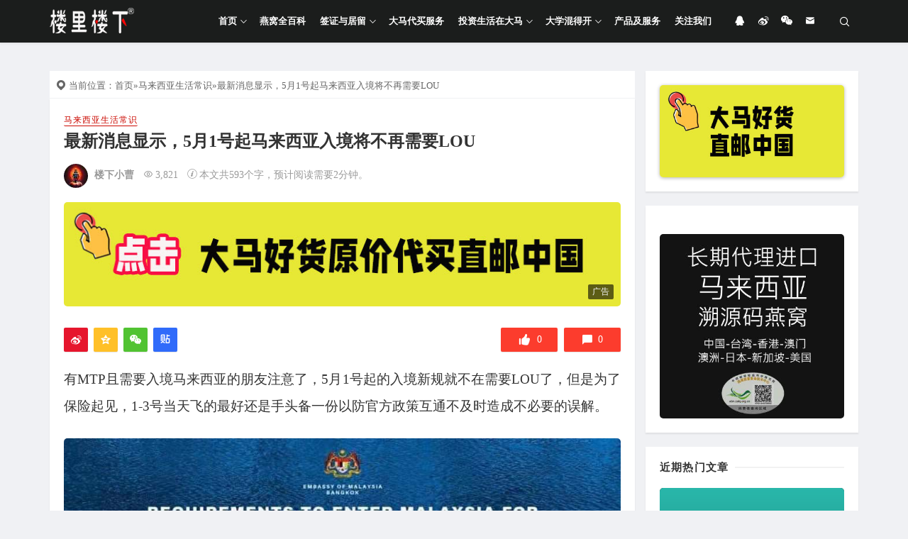

--- FILE ---
content_type: text/html; charset=UTF-8
request_url: https://www.yanwo668.com/yanwo-changshi/9180.html
body_size: 19903
content:

<!DOCTYPE html>
<html lang="zh-Hans">
<head>
<meta http-equiv="content-type" content="text/html; charset=UTF-8">
<meta name="viewport" content="width=device-width, minimum-scale=1.0, maximum-scale=1.0, initial-scale=1.0">
<link rel="shortcut icon" href="https://www-yanwo668-com.oss-cn-beijing.aliyuncs.com/wp-content/uploads/2018/11/2018112322344421.png"/>
<title>最新消息显示，5月1号起马来西亚入境将不再需要LOU  &#8211;  燕窝研究所</title>
<script type="application/javascript">var ajaxurl = "https://www.yanwo668.com/wp-admin/admin-ajax.php"</script>	<script type="text/javascript">
		var xintheme = {"ajax_url":"https:\/\/www.yanwo668.com\/wp-admin\/admin-ajax.php","admin_url":"https:\/\/www.yanwo668.com\/wp-admin\/","wp_url":"https:\/\/www.yanwo668.com","uid":0,"is_admin":0,"loadingmessage":"\u6b63\u5728\u8bf7\u6c42\u4e2d\uff0c\u8bf7\u7a0d\u7b49...","paged":1,"cpage":1,"pid":9180,"timthumb":"https:\/\/www.yanwo668.com\/wp-content\/themes\/Relive\/timthumb.php?src="};
	</script>
	<meta name='robots' content='max-image-preview:large' />
<script src="https://www.yanwo668.com/wp-content/themes/Relive/static/js/lazysizes.min.js" async=""></script><link rel='stylesheet' id='imwptip-css' href='https://www.yanwo668.com/wp-content/plugins/imwptip//assets/imwptip.min.css' type='text/css' media='all' />
<link rel='stylesheet' id='wp-block-library-css' href='https://www.yanwo668.com/wp-includes/css/dist/block-library/style.min.css' type='text/css' media='all' />
<style id='classic-theme-styles-inline-css' type='text/css'>
/*! This file is auto-generated */
.wp-block-button__link{color:#fff;background-color:#32373c;border-radius:9999px;box-shadow:none;text-decoration:none;padding:calc(.667em + 2px) calc(1.333em + 2px);font-size:1.125em}.wp-block-file__button{background:#32373c;color:#fff;text-decoration:none}
</style>
<style id='global-styles-inline-css' type='text/css'>
body{--wp--preset--color--black: #000000;--wp--preset--color--cyan-bluish-gray: #abb8c3;--wp--preset--color--white: #ffffff;--wp--preset--color--pale-pink: #f78da7;--wp--preset--color--vivid-red: #cf2e2e;--wp--preset--color--luminous-vivid-orange: #ff6900;--wp--preset--color--luminous-vivid-amber: #fcb900;--wp--preset--color--light-green-cyan: #7bdcb5;--wp--preset--color--vivid-green-cyan: #00d084;--wp--preset--color--pale-cyan-blue: #8ed1fc;--wp--preset--color--vivid-cyan-blue: #0693e3;--wp--preset--color--vivid-purple: #9b51e0;--wp--preset--gradient--vivid-cyan-blue-to-vivid-purple: linear-gradient(135deg,rgba(6,147,227,1) 0%,rgb(155,81,224) 100%);--wp--preset--gradient--light-green-cyan-to-vivid-green-cyan: linear-gradient(135deg,rgb(122,220,180) 0%,rgb(0,208,130) 100%);--wp--preset--gradient--luminous-vivid-amber-to-luminous-vivid-orange: linear-gradient(135deg,rgba(252,185,0,1) 0%,rgba(255,105,0,1) 100%);--wp--preset--gradient--luminous-vivid-orange-to-vivid-red: linear-gradient(135deg,rgba(255,105,0,1) 0%,rgb(207,46,46) 100%);--wp--preset--gradient--very-light-gray-to-cyan-bluish-gray: linear-gradient(135deg,rgb(238,238,238) 0%,rgb(169,184,195) 100%);--wp--preset--gradient--cool-to-warm-spectrum: linear-gradient(135deg,rgb(74,234,220) 0%,rgb(151,120,209) 20%,rgb(207,42,186) 40%,rgb(238,44,130) 60%,rgb(251,105,98) 80%,rgb(254,248,76) 100%);--wp--preset--gradient--blush-light-purple: linear-gradient(135deg,rgb(255,206,236) 0%,rgb(152,150,240) 100%);--wp--preset--gradient--blush-bordeaux: linear-gradient(135deg,rgb(254,205,165) 0%,rgb(254,45,45) 50%,rgb(107,0,62) 100%);--wp--preset--gradient--luminous-dusk: linear-gradient(135deg,rgb(255,203,112) 0%,rgb(199,81,192) 50%,rgb(65,88,208) 100%);--wp--preset--gradient--pale-ocean: linear-gradient(135deg,rgb(255,245,203) 0%,rgb(182,227,212) 50%,rgb(51,167,181) 100%);--wp--preset--gradient--electric-grass: linear-gradient(135deg,rgb(202,248,128) 0%,rgb(113,206,126) 100%);--wp--preset--gradient--midnight: linear-gradient(135deg,rgb(2,3,129) 0%,rgb(40,116,252) 100%);--wp--preset--font-size--small: 13px;--wp--preset--font-size--medium: 20px;--wp--preset--font-size--large: 36px;--wp--preset--font-size--x-large: 42px;--wp--preset--spacing--20: 0.44rem;--wp--preset--spacing--30: 0.67rem;--wp--preset--spacing--40: 1rem;--wp--preset--spacing--50: 1.5rem;--wp--preset--spacing--60: 2.25rem;--wp--preset--spacing--70: 3.38rem;--wp--preset--spacing--80: 5.06rem;--wp--preset--shadow--natural: 6px 6px 9px rgba(0, 0, 0, 0.2);--wp--preset--shadow--deep: 12px 12px 50px rgba(0, 0, 0, 0.4);--wp--preset--shadow--sharp: 6px 6px 0px rgba(0, 0, 0, 0.2);--wp--preset--shadow--outlined: 6px 6px 0px -3px rgba(255, 255, 255, 1), 6px 6px rgba(0, 0, 0, 1);--wp--preset--shadow--crisp: 6px 6px 0px rgba(0, 0, 0, 1);}:where(.is-layout-flex){gap: 0.5em;}:where(.is-layout-grid){gap: 0.5em;}body .is-layout-flow > .alignleft{float: left;margin-inline-start: 0;margin-inline-end: 2em;}body .is-layout-flow > .alignright{float: right;margin-inline-start: 2em;margin-inline-end: 0;}body .is-layout-flow > .aligncenter{margin-left: auto !important;margin-right: auto !important;}body .is-layout-constrained > .alignleft{float: left;margin-inline-start: 0;margin-inline-end: 2em;}body .is-layout-constrained > .alignright{float: right;margin-inline-start: 2em;margin-inline-end: 0;}body .is-layout-constrained > .aligncenter{margin-left: auto !important;margin-right: auto !important;}body .is-layout-constrained > :where(:not(.alignleft):not(.alignright):not(.alignfull)){max-width: var(--wp--style--global--content-size);margin-left: auto !important;margin-right: auto !important;}body .is-layout-constrained > .alignwide{max-width: var(--wp--style--global--wide-size);}body .is-layout-flex{display: flex;}body .is-layout-flex{flex-wrap: wrap;align-items: center;}body .is-layout-flex > *{margin: 0;}body .is-layout-grid{display: grid;}body .is-layout-grid > *{margin: 0;}:where(.wp-block-columns.is-layout-flex){gap: 2em;}:where(.wp-block-columns.is-layout-grid){gap: 2em;}:where(.wp-block-post-template.is-layout-flex){gap: 1.25em;}:where(.wp-block-post-template.is-layout-grid){gap: 1.25em;}.has-black-color{color: var(--wp--preset--color--black) !important;}.has-cyan-bluish-gray-color{color: var(--wp--preset--color--cyan-bluish-gray) !important;}.has-white-color{color: var(--wp--preset--color--white) !important;}.has-pale-pink-color{color: var(--wp--preset--color--pale-pink) !important;}.has-vivid-red-color{color: var(--wp--preset--color--vivid-red) !important;}.has-luminous-vivid-orange-color{color: var(--wp--preset--color--luminous-vivid-orange) !important;}.has-luminous-vivid-amber-color{color: var(--wp--preset--color--luminous-vivid-amber) !important;}.has-light-green-cyan-color{color: var(--wp--preset--color--light-green-cyan) !important;}.has-vivid-green-cyan-color{color: var(--wp--preset--color--vivid-green-cyan) !important;}.has-pale-cyan-blue-color{color: var(--wp--preset--color--pale-cyan-blue) !important;}.has-vivid-cyan-blue-color{color: var(--wp--preset--color--vivid-cyan-blue) !important;}.has-vivid-purple-color{color: var(--wp--preset--color--vivid-purple) !important;}.has-black-background-color{background-color: var(--wp--preset--color--black) !important;}.has-cyan-bluish-gray-background-color{background-color: var(--wp--preset--color--cyan-bluish-gray) !important;}.has-white-background-color{background-color: var(--wp--preset--color--white) !important;}.has-pale-pink-background-color{background-color: var(--wp--preset--color--pale-pink) !important;}.has-vivid-red-background-color{background-color: var(--wp--preset--color--vivid-red) !important;}.has-luminous-vivid-orange-background-color{background-color: var(--wp--preset--color--luminous-vivid-orange) !important;}.has-luminous-vivid-amber-background-color{background-color: var(--wp--preset--color--luminous-vivid-amber) !important;}.has-light-green-cyan-background-color{background-color: var(--wp--preset--color--light-green-cyan) !important;}.has-vivid-green-cyan-background-color{background-color: var(--wp--preset--color--vivid-green-cyan) !important;}.has-pale-cyan-blue-background-color{background-color: var(--wp--preset--color--pale-cyan-blue) !important;}.has-vivid-cyan-blue-background-color{background-color: var(--wp--preset--color--vivid-cyan-blue) !important;}.has-vivid-purple-background-color{background-color: var(--wp--preset--color--vivid-purple) !important;}.has-black-border-color{border-color: var(--wp--preset--color--black) !important;}.has-cyan-bluish-gray-border-color{border-color: var(--wp--preset--color--cyan-bluish-gray) !important;}.has-white-border-color{border-color: var(--wp--preset--color--white) !important;}.has-pale-pink-border-color{border-color: var(--wp--preset--color--pale-pink) !important;}.has-vivid-red-border-color{border-color: var(--wp--preset--color--vivid-red) !important;}.has-luminous-vivid-orange-border-color{border-color: var(--wp--preset--color--luminous-vivid-orange) !important;}.has-luminous-vivid-amber-border-color{border-color: var(--wp--preset--color--luminous-vivid-amber) !important;}.has-light-green-cyan-border-color{border-color: var(--wp--preset--color--light-green-cyan) !important;}.has-vivid-green-cyan-border-color{border-color: var(--wp--preset--color--vivid-green-cyan) !important;}.has-pale-cyan-blue-border-color{border-color: var(--wp--preset--color--pale-cyan-blue) !important;}.has-vivid-cyan-blue-border-color{border-color: var(--wp--preset--color--vivid-cyan-blue) !important;}.has-vivid-purple-border-color{border-color: var(--wp--preset--color--vivid-purple) !important;}.has-vivid-cyan-blue-to-vivid-purple-gradient-background{background: var(--wp--preset--gradient--vivid-cyan-blue-to-vivid-purple) !important;}.has-light-green-cyan-to-vivid-green-cyan-gradient-background{background: var(--wp--preset--gradient--light-green-cyan-to-vivid-green-cyan) !important;}.has-luminous-vivid-amber-to-luminous-vivid-orange-gradient-background{background: var(--wp--preset--gradient--luminous-vivid-amber-to-luminous-vivid-orange) !important;}.has-luminous-vivid-orange-to-vivid-red-gradient-background{background: var(--wp--preset--gradient--luminous-vivid-orange-to-vivid-red) !important;}.has-very-light-gray-to-cyan-bluish-gray-gradient-background{background: var(--wp--preset--gradient--very-light-gray-to-cyan-bluish-gray) !important;}.has-cool-to-warm-spectrum-gradient-background{background: var(--wp--preset--gradient--cool-to-warm-spectrum) !important;}.has-blush-light-purple-gradient-background{background: var(--wp--preset--gradient--blush-light-purple) !important;}.has-blush-bordeaux-gradient-background{background: var(--wp--preset--gradient--blush-bordeaux) !important;}.has-luminous-dusk-gradient-background{background: var(--wp--preset--gradient--luminous-dusk) !important;}.has-pale-ocean-gradient-background{background: var(--wp--preset--gradient--pale-ocean) !important;}.has-electric-grass-gradient-background{background: var(--wp--preset--gradient--electric-grass) !important;}.has-midnight-gradient-background{background: var(--wp--preset--gradient--midnight) !important;}.has-small-font-size{font-size: var(--wp--preset--font-size--small) !important;}.has-medium-font-size{font-size: var(--wp--preset--font-size--medium) !important;}.has-large-font-size{font-size: var(--wp--preset--font-size--large) !important;}.has-x-large-font-size{font-size: var(--wp--preset--font-size--x-large) !important;}
.wp-block-navigation a:where(:not(.wp-element-button)){color: inherit;}
:where(.wp-block-post-template.is-layout-flex){gap: 1.25em;}:where(.wp-block-post-template.is-layout-grid){gap: 1.25em;}
:where(.wp-block-columns.is-layout-flex){gap: 2em;}:where(.wp-block-columns.is-layout-grid){gap: 2em;}
.wp-block-pullquote{font-size: 1.5em;line-height: 1.6;}
</style>
<link rel='stylesheet' id='xintheme_vendors-css' href='https://www.yanwo668.com/wp-content/themes/Relive/static/css/vendors.css' type='text/css' media='all' />
<link rel='stylesheet' id='thenextmag-style-css' href='https://www.yanwo668.com/wp-content/themes/Relive/static/css/style.css' type='text/css' media='all' />
<link rel='stylesheet' id='iconfont-css' href='https://www.yanwo668.com/wp-content/themes/Relive/static/font/iconfont.css' type='text/css' media='all' />
<link rel='stylesheet' id='fancybox-css' href='https://www.yanwo668.com/wp-content/themes/Relive/static/fancybox/jquery.fancybox.min.css' type='text/css' media='all' />
<script type="text/javascript" src="https://www.yanwo668.com/wp-includes/js/jquery/jquery.min.js" id="jquery-core-js"></script>
<script type="text/javascript" src="https://www.yanwo668.com/wp-includes/js/jquery/jquery-migrate.min.js" id="jquery-migrate-js"></script>
<link rel="alternate" type="application/json+oembed" href="https://www.yanwo668.com/wp-json/oembed/1.0/embed?url=https%3A%2F%2Fwww.yanwo668.com%2Fyanwo-changshi%2F9180.html" />
<link rel="alternate" type="text/xml+oembed" href="https://www.yanwo668.com/wp-json/oembed/1.0/embed?url=https%3A%2F%2Fwww.yanwo668.com%2Fyanwo-changshi%2F9180.html&#038;format=xml" />
<style type='text/css'>.rp4wp-related-posts ul{width:100%;padding:0;margin:0;float:left;}
.rp4wp-related-posts ul>li{list-style:none;padding:0;margin:0;padding-bottom:20px;clear:both;}
.rp4wp-related-posts ul>li>p{margin:0;padding:0;}
.rp4wp-related-post-image{width:35%;padding-right:25px;-moz-box-sizing:border-box;-webkit-box-sizing:border-box;box-sizing:border-box;float:left;}</style>
<style>.mobile-header--inverse .mobile-header-btn,.mobile-header--inverse .mobile-header-btn:hover,.navigation-bar--inverse .navigation--main > li > a, .navigation-bar--inverse .navigation-bar-btn,.navigation-bar--inverse .navigation--main > li.current-menu-item > a, .navigation-bar--inverse .navigation--main > li:hover > a,.navigation-bar--inverse .navigation-bar-btn:hover,.social-list--inverse > li > a,.social-list--inverse > li > a:hover {color: #fff;}</style><style>.post__thumb a:first-child{-webkit-backface-visibility: hidden;-moz-backface-visibility: hidden;-webkit-transform: translate3d(0, 0, 0);-moz-transform: translate3d(0, 0, 0);}.post__thumb a,.post--overlay,.post__thumb img,.xintheme-ad img,.widget img,.entry-content img,.featured-with-overlap-posts .sub-posts article .post__thumb{border-radius: 5px}.post__thumb a + a{border-radius: 2px}.post__cat,.category-tile__name{border-radius: 2px}</style><style>.breadcrumb a:hover,.post .post__title a:hover {color:#9e461e}.navigation--main > li > a::before {background:#FC3C2D}.site-header--skin-4 .navigation--main > li > a::before {background: #FC3C2D !important;}</style><script language="Javascript">document.onselectstart = new Function("return false;");  document.oncontextmenu = new Function("return false;");document.onkeydown = document.onkeyup = document.onkeypress = function(event) { var e = event || window.event || arguments.callee.caller.arguments[0]; if (e && e.keyCode == 123) {  e.returnValue = false; return (false); } }</script><meta name="keywords" content="马来西亚最新入境政策" />
<meta name="description" content="有MTP且需要入境马来西亚的朋友注意了，5月1号起的入境新规就不在需要LOU了，但是为了保险起见，1-3号当天飞的最好还是手头备一" />
<meta name="google-site-verification" content="Z7nb7a0UbWt2XniNONmMY_gQaEEMS1w6xI8RQjOrVww" />
<meta name="msvalidate.01" content="3662E2E7BC216C11B8C24B692985333B" />
<meta name="yandex-verification" content="bf83bb7b9d7f0c02" />
<style>.entry-author img {width: 34px;height: 34px}</style>

<!-- Global site tag (gtag.js) - Google Analytics -->
<script async src="https://www.googletagmanager.com/gtag/js?id=G-ZMHWK3FD0T"></script>
<script>
  window.dataLayer = window.dataLayer || [];
  function gtag(){dataLayer.push(arguments);}
  gtag('js', new Date());

  gtag('config', 'G-ZMHWK3FD0T');
</script>
<script>
(function(){
var el = document.createElement("script");
el.src = "https://lf1-cdn-tos.bytegoofy.com/goofy/ttzz/push.js?af01e5fb40a594885f2fd8cb545e4e134246e5742e02c21b9234c516212ee905bc434964556b7d7129e9b750ed197d397efd7b0c6c715c1701396e1af40cec962b8d7c8c6655c9b00211740aa8a98e2e";
el.id = "ttzz";
var s = document.getElementsByTagName("script")[0];
s.parentNode.insertBefore(el, s);
})(window)
</script><link rel="canonical" href="https://www.yanwo668.com/yanwo-changshi/9180.html"/>  
</head>
<body class="post-template-default single single-post postid-9180 single-format-standard body_relive_v3">
<div class="site-wrapper">
	<style>.site-header .navigation-bar,.site-header .mobile-header,.site-header--skin-4, .site-header--skin-4 .mobile-header {background: #1B1D1C;background: -webkit-linear-gradient(-495deg, #1B1D1C 0, #1B1D1C 100%);background: linear-gradient(225deg, #1B1D1C 0, #1B1D1C 100%);}</style>
<header class="site-header site-header--skin-2">
<div id="mnmd-mobile-header" class="mobile-header visible-xs visible-sm mobile-header--inverse">
	<div class="mobile-header__inner mobile-header__inner--flex">
		<div class="header-branding header-branding--mobile mobile-header__section text-left">
			<div class="header-logo header-logo--mobile flexbox__item text-left">
				<a href="https://www.yanwo668.com">
					<img src="https://www-yanwo668-com.oss-cn-beijing.aliyuncs.com/wp-content/uploads/2019/03/2019030912142036.png" alt="燕窝研究所">
				</a>
			</div>
		</div>
		<div class="mobile-header__section text-right">
			<button type="submit" class="mobile-header-btn js-search-dropdown-toggle">
				<span class="hidden-xs">搜索</span>
				<i class="iconfont icon-sousuo mdicon--last hidden-xs"></i>
				<i class="iconfont icon-sousuo visible-xs-inline-block"></i>
			</button>
			<a href="#mnmd-offcanvas-mobile" class="offcanvas-menu-toggle mobile-header-btn js-mnmd-offcanvas-toggle">
				<span class="hidden-xs">菜单</span>
				<i class="iconfont icon-wangzhandaohang mdicon--last hidden-xs"></i>
				<i class="iconfont icon-wangzhandaohang visible-xs-inline-block"></i>
			</a>
		</div>
	</div>
</div><nav class="navigation-bar navigation-bar--fullwidth hidden-xs hidden-sm js-sticky-header-holder navigation-bar--inverse">
<div class="container container--wide"><div class="navigation-bar__inner">
	<div class="navigation-bar__section">
		<div class="site-logo header-logo">
			<a href="https://www.yanwo668.com">
				<img src="https://www-yanwo668-com.oss-cn-beijing.aliyuncs.com/wp-content/uploads/2019/03/2019030912142036.png" alt="燕窝研究所">
			</a>
		</div>
	</div>
	<div class="navigation-wrapper navigation-bar__section js-priority-nav">
		<div id="main-menu" class="menu-main-menu-container">
			<ul id="menu-main-menu" class="navigation navigation--main navigation--inline">
				<li class="menu-item menu-item-has-children"><a href="https://www.yanwo668.com/">首页</a>
<ul class="sub-menu">
	<li class="menu-item menu-item-has-children"><a href="https://www.yanwo668.com/guanyu-louxiayanwo">关于我们</a>
	<ul class="sub-menu">
		<li class="menu-item"><a href="https://www.yanwo668.com/guanyu-louxiayanwo">关于楼下燕窝</a></li>
		<li class="menu-item"><a href="http://louxiayanwo.com">楼下官网</a></li>
		<li class="menu-item"><a href="https://www.yanwo668.com/myviews">小曹世界观</a></li>
	</ul>
</li>
</ul>
</li>
<li class="menu-item"><a href="https://www.yanwo668.com/yanwo-knows">燕窝全百科</a></li>
<li class="menu-item menu-item-has-children"><a>签证与居留</a>
<ul class="sub-menu">
	<li class="menu-item"><a href="https://www.yanwo668.com/malaysia_immigrantion">移民局专才及外劳专栏</a></li>
	<li class="menu-item"><a href="https://www.yanwo668.com/yanwo-changshi">马来西亚生活</a></li>
	<li class="menu-item"><a href="https://www.yanwo668.com/search/%E7%AD%BE%E8%AF%81">马来西亚签证</a></li>
</ul>
</li>
<li class="menu-item"><a href="https://daimai.yanwo668.com/">大马代买服务</a></li>
<li class="menu-item menu-item-has-children"><a>投资生活在大马</a>
<ul class="sub-menu">
	<li class="menu-item"><a href="https://www.yanwo668.com/asia-visit">东南亚见闻</a></li>
	<li class="menu-item"><a href="https://www.yanwo668.com/malaysia-meishi">马来西亚美食</a></li>
	<li class="menu-item"><a href="https://www.yanwo668.com/yanwo-jingdian">马来西亚求佛&amp;景点</a></li>
	<li class="menu-item"><a href="https://www.yanwo668.com/malaysia-techan">马来西亚特产</a></li>
	<li class="menu-item"><a href="https://www.yanwo668.com/?s=%E6%8A%95%E8%B5%84">马来西亚投资</a></li>
</ul>
</li>
<li class="menu-item menu-item-has-children"><a>大学混得开</a>
<ul class="sub-menu">
	<li class="menu-item"><a href="https://www.yanwo668.com/tag/malaysia-college">马来西亚大学</a></li>
	<li class="menu-item"><a href="https://www.yanwo668.com/tag/student_visa">留学生大窍门</a></li>
</ul>
</li>
<li class="menu-item"><a href="https://www.yanwo668.com/guanyu-louxiayanwo/943.html">产品及服务</a></li>
<li class="menu-item"><a href="https://www.yanwo668.com/hurry-up">关注我们</a></li>
							</ul>
		</div>
	</div>
		<div class="navigation-bar__section">
		<ul class="social-list list-horizontal social-list--inverse">
			<li>
	<a href="http://wpa.qq.com/msgrd?v=3&uin=1460368500&site=qq&menu=yes" rel="nofollow" target="_blank"><i class="iconfont icon-QQ"></i></a>
</li>

<li>
	<a href="https://weibo.com/caodashuo" rel="nofollow" target="_blank"><i class="iconfont icon-weibo"></i></a>
</li>

<li>
	<a id="header_weixin" class="header_weixin" href="javascript:void(0);"><i class="iconfont icon-weixin"></i></a>
</li>

<li>
	<a href="http://mail.qq.com/cgi-bin/qm_share?t=qm_mailme&email=1460368500@qq.com" rel="nofollow" target="_blank"><i class="iconfont icon-youxiang"></i></a>
</li>
		</ul>
	</div>
		<div class="navigation-bar__section lwa lwa-template-modal">
				<button type="submit" class="navigation-bar-btn js-search-dropdown-toggle">
			<i class="iconfont icon-sousuo"></i>
		</button>
	</div>
</div>
<div id="header-search-dropdown" class="header-search-dropdown ajax-search is-in-navbar js-ajax-search">
	<div class="container container--narrow">
		<form class="search-form search-form--horizontal" method="get" action="https://www.yanwo668.com/">
			<div class="search-form__input-wrap">
				<input type="text" name="s" class="search-form__input" placeholder="输入关键词进行搜索..." value=""/>
			</div>
			<div class="search-form__submit-wrap">
				<button type="submit" class="search-form__submit btn btn-primary">搜索一下</button>
			</div>
		</form>
		
		<div class="search-results">
			<div class="typing-loader"></div>
			<div class="search-results__inner"></div>
		</div>
	</div>
</div></div></nav>
</header>

		<div class="site-content">
		
		<div class="mnmd-block mnmd-block--fullwidth">
			<div class="container ">
				<div class="row">
										<div class="relive_v3_15 mnmd-main-col">
					<ul class="breadcrumb"><li><i class="iconfont icon-tripposition"></i> 当前位置：</li><a href="https://www.yanwo668.com">首页</a>&raquo;<a href="https://www.yanwo668.com/yanwo-changshi">马来西亚生活常识</a>&raquo;最新消息显示，5月1号起马来西亚入境将不再需要LOU</ul>										<div class=" relive_v3 relive_v3_bottom_0">
												<article class="mnmd-block post">
						<div class="single-content">
							<header class="single-header">
<a class="post__cat cat-theme" href="https://www.yanwo668.com/yanwo-changshi" style="color: #CB0900 !important;">马来西亚生活常识</a><h1 class="entry-title">最新消息显示，5月1号起马来西亚入境将不再需要LOU</h1>
<div class="entry-teaser hidden-xs">
	</div>
<div class="entry-meta">
		<span class="entry-author entry-author--with-ava">
		<img alt='Avatar photo' src='https://www-yanwo668-com.oss-cn-beijing.aliyuncs.com/wp-content/uploads/2024/03/cropped-2024032009250148-34x34.jpg' srcset='https://www-yanwo668-com.oss-cn-beijing.aliyuncs.com/wp-content/uploads/2024/03/cropped-2024032009250148-68x68.jpg 2x' class='avatar avatar-34 photo' height='34' width='34' decoding='async'/>		<a class="entry-author__name" rel="author" href="https://www.yanwo668.com/author/2">楼下小曹</a>
	</span>
					<span><a title="3,821 次浏览" href="https://www.yanwo668.com/yanwo-changshi/9180.html"><i class="iconfont icon-browse"></i>3,821</a></span>
					<span><i class="iconfont icon-tishi3"></i>本文共593个字，预计阅读需要2分钟。</span>
		</div>
</header>							<div class="xintheme-ad" style="margin-bottom: 25px;">
	<div class="mobile">
		<a href="https://daimai.yanwo668.com/" target="_blank" rel="nofollow">
		<img src="https://www-yanwo668-com.oss-cn-beijing.aliyuncs.com/wp-content/uploads/2025/07/2025070604343015.jpg">
		</a>
		<span>广告</span>
	</div>
	<div class="pc">
		<a href="https://daimai.yanwo668.com/" target="_blank" rel="nofollow">
		<img src="https://www-yanwo668-com.oss-cn-beijing.aliyuncs.com/wp-content/uploads/2025/07/2025070604302694.jpg">
		</a>
		<span>广告</span>
	</div>
</div>
							<div class="entry-interaction entry-interaction--horizontal">
	<div class="entry-interaction__left">
		<div class="post-sharing post-sharing--simple">
			<ul>
								<li class="sharing-no"><a class="sharing-btn weibo-theme-bg" data-toggle="tooltip" data-placement="top" title="分享到新浪微博" rel="nofollow" target="_blank" href="https://service.weibo.com/share/share.php?url=https://www.yanwo668.com/yanwo-changshi/9180.html&amp;type=button&amp;language=zh_cn&amp;title=最新消息显示，5月1号起马来西亚入境将不再需要LOU&amp;pic=&amp;searchPic=true"><i class="iconfont icon-weibo"></i></a></li>
				<li class="sharing-no"><a class="sharing-btn qqkongjian-theme-bg" data-toggle="tooltip" data-placement="top" title="分享到QQ空间" rel="nofollow" target="_blank" href="https://sns.qzone.qq.com/cgi-bin/qzshare/cgi_qzshare_onekey?url=https://www.yanwo668.com/yanwo-changshi/9180.html&title=最新消息显示，5月1号起马来西亚入境将不再需要LOU&desc=&summary=&site=&pics="><i class="iconfont icon-qqkongjian"></i></a></li>
				<li class="sharing-no"><a class="sharing-btn weixin-theme-bg" data-module="miPopup" data-selector="#post_qrcode" data-toggle="tooltip" data-placement="top" title="微信扫码分享到朋友圈" href="javascript:;"><i class="iconfont icon-weixin"></i></a></li>
				<li class="sharing-no"><a class="sharing-btn baidutieba-theme-bg" data-toggle="tooltip" data-placement="top" title="分享到百度贴吧" rel="nofollow" target="_blank" href="http://tieba.baidu.com/f/commit/share/openShareApi?url=https://www.yanwo668.com/yanwo-changshi/9180.html&title=最新消息显示，5月1号起马来西亚入境将不再需要LOU&desc=&comment=&pic="><i class="iconfont icon-baidutieba"></i></a></li>
			</ul>
			<div class="dialog-xintheme" id="post_qrcode">
				<div class="dialog-content dialog-wechat-content">
					<p>
						微信扫一扫,分享到朋友圈
					</p>
					<img src="https://www.yanwo668.com/wp-content/themes/Relive/public/qrcode?data=https://www.yanwo668.com/yanwo-changshi/9180.html" alt="最新消息显示，5月1号起马来西亚入境将不再需要LOU">
					<div class="btn-close">
						<i class="iconfont icon-close"></i>
					</div>
				</div>
			</div>
		</div>
	</div>
		<div class="entry-interaction__right">
			
		<a href="javascript:;" data-action="topTop" data-id="9180" data-toggle="tooltip" data-placement="top" class="like like-count entry-action-btn " data-original-title="0 个点赞"><i class="iconfont icon-zan1" style="vertical-align: middle;font-size: 20px !important;"></i><span class="count">0</span></a>		<a href="#comments" class="comments-count entry-action-btn" data-toggle="tooltip" data-placement="top" title="0 条评论"><i class="iconfont icon-pinglun" style="vertical-align: middle;"></i><span>0</span></a>
	</div>
	</div>							<div class="entry-content typography-copy">
							<p style="text-autospace:ideograph-numeric;text-align:justify;text-justify:inter-ideograph;line-height:37px"><span style="font-family: 仿宋_GB2312;font-size: 19px"><span style="font-family:仿宋_GB2312">有</span>MTP且需要入境马来西亚的朋友注意了，5月1号起的入境新规就不在需要LOU了，但是为了保险起见，1-3号当天飞的最好还是手头备一份以防官方政策互通不及时造成不必要的误解。</span></p>
<p style="text-autospace:ideograph-numeric;text-align:justify;text-justify:inter-ideograph;line-height:37px"><span style="font-family: 仿宋_GB2312;font-size: 19px"><img decoding="async" src="/wp-content/uploads/image/20210430/1619748044890956.jpg" title="1619748044890956.jpg" alt="2f021d1cc62846cf9675dbe27d55ce8.jpg"/></span></p>
<p style="text-autospace:ideograph-numeric;text-align:justify;text-justify:inter-ideograph;line-height:37px"><span style="font-family: 仿宋_GB2312;font-size: 19px">Starting from 1/5/2021, ALL travelers are NO LONGER required to submit a Letter of Undertaking (LoU) to the nearest Malaysian embassy and to obtain Travel Note / Permission to Travel.</span><span style="font-family: 仿宋_GB2312;font-size: 19px"><span style="font-family:仿宋_GB2312">从明天起，入境马来西亚将不再需要从就近的马来西亚大使馆领取</span>LOU信函，应该是新规出台。</span></p>
<p style="text-autospace:ideograph-numeric;text-align:justify;text-justify:inter-ideograph;line-height:37px"><span style="font-family: 仿宋_GB2312;font-size: 19px">To those who are traveling on 1 May 2021 or arrive on 1 May 2021, we strongly advised you to submit LoU and obtain Travel Notice as usual UNLESS got instructed by the embassy personally.</span><span style="font-family: 仿宋_GB2312;font-size: 19px"><span style="font-family:仿宋_GB2312">当然这两天就飞马来西亚的个人建议还是拿上一份为妙，除非领馆说你不需要，但是这个</span>LOU以后不需要是肯定的了，也不是什么大事件，大家注意就好。</span></p>
<p style="text-autospace:ideograph-numeric;text-align:justify;text-justify:inter-ideograph;line-height:37px"><span style="font-family: 仿宋_GB2312;font-size: 19px"><img decoding="async" src="/wp-content/uploads/image/20210430/1619748055703858.jpg" title="1619748055703858.jpg" alt="2ae90892a03c0259a6e2344179118b5.jpg"/></span></p>
<p style="text-autospace:ideograph-numeric;text-align:justify;text-justify:inter-ideograph;line-height:37px"><span style="font-family: 仿宋_GB2312;font-size: 19px"><img decoding="async" src="/wp-content/uploads/image/20210430/1619748308113225.jpg" title="1619748308113225.jpg" alt="0748d8bac1967390bcf194a411240cb.jpg"/></span></p>
<p style="text-autospace:ideograph-numeric;text-align:justify;text-justify:inter-ideograph;line-height:37px"><span style="font-family: 仿宋_GB2312;font-size: 19px">All other guidelines, requirements, and SOP remain the same</span><span style="font-family: 仿宋_GB2312;font-size: 19px"><span style="font-family:仿宋_GB2312">。但是其他的入境必要文件以及管制规则仍然处在正常运行阶段，各位不要粗心大意。</span></span></p>
<span id="imwp_tip">赞赏<p id="imwp_tip_content"><span class="imwp_img"><img src="https://www-yanwo668-com.oss-cn-beijing.aliyuncs.com/wp-content/uploads/2022/04/2022042012091311.jpg" />微信赞赏</span><span class="imwp_img"><img src="https://www-yanwo668-com.oss-cn-beijing.aliyuncs.com/wp-content/uploads/2022/04/2022042012112298.jpg" />支付宝赞赏</span></p><span id="dot_bottom"></span><span id="dot_bottom_top"></span></span><div class='rp4wp-related-posts'>
<h3>相关精选文章阅读</h3>
<ul>
<li><div class='rp4wp-related-post-image'>
<a href='https://www.yanwo668.com/yanwo-changshi/9080.html'><img width="128" height="85" src="https://www-yanwo668-com.oss-cn-beijing.aliyuncs.com/wp-content/uploads/2021/03/2021030602335352.jpg" class="attachment-thumbnail size-thumbnail wp-post-image" alt="" /></a></div>
<div class='rp4wp-related-post-content'>
<a href='https://www.yanwo668.com/yanwo-changshi/9080.html'>最新版本的马来西亚外国人入境及隔离官方指导，收下！</a><p>小曹找了一下马来西亚最近版本的外国人入境及隔离官方解读大全英文版本给大家需要到的人慢慢看一下，有空的&hellip;</p></div>
</li>
<li><div class='rp4wp-related-post-image'>
<a href='https://www.yanwo668.com/yanwo-changshi/9074.html'><img width="128" height="85" src="https://www-yanwo668-com.oss-cn-beijing.aliyuncs.com/wp-content/uploads/2021/03/2021030302595569.jpg" class="attachment-thumbnail size-thumbnail wp-post-image" alt="" /></a></div>
<div class='rp4wp-related-post-content'>
<a href='https://www.yanwo668.com/yanwo-changshi/9074.html'>如何得到一个马来西亚电话号码来运营shopee本土号</a><p>最近伴随着中国商家出海的步伐越来越紧密，很多人需要一个马来西亚手机号码才能长期运营一个shopee的&hellip;</p></div>
</li>
<li><div class='rp4wp-related-post-image'>
<a href='https://www.yanwo668.com/malaysia-visa/749.html'><img width="128" height="85" src="https://www-yanwo668-com.oss-cn-beijing.aliyuncs.com/wp-content/uploads/2022/04/2022051015265896.jpg" class="attachment-thumbnail size-thumbnail wp-post-image" alt="" /></a></div>
<div class='rp4wp-related-post-content'>
<a href='https://www.yanwo668.com/malaysia-visa/749.html'>有急事想要直接在马来西亚呆上一年？马来西亚工作签证弄不下来怎么办？</a><p>（最近一次更新于2023年07月09日）通常来说，马来西亚的签证主要分为旅游签、商务签、留学签、工作&hellip;</p></div>
</li>
</ul>
</div>														<div class="single_copyright">本文由 <a rel="author" href="https://www.yanwo668.com/author/2">楼下小曹</a> 发布在 <a rel="home" href="https://www.yanwo668.com">燕窝研究所</a>，转载此文请保持文章完整性，并请附上文章来源（燕窝研究所）及本页链接。<br>原文链接：https://www.yanwo668.com/yanwo-changshi/9180.html </div>														</div>
																					<footer class="single-footer entry-footer">
							<div class="entry-info">
								<div class="row row--space-between grid-gutter-10">
									<div class="entry-categories col-sm-4">
										<ul>
											<li class="entry-categories__icon">
												<i class="iconfont icon-wenjianjia"></i><span class="sr-only">发布在</span>
											</li>
											<a href="https://www.yanwo668.com/yanwo-changshi" rel="category tag">马来西亚生活常识</a>										</ul>
									</div>
									<div class="entry-tags col-sm-8">
										<ul>
											<li class="entry-tags__icon"><i class="iconfont icon-tag"></i><span class="sr-only">文章标签</span></li><li><a href="https://www.yanwo668.com/tag/policies" rel="tag">马来西亚最新入境政策</a></li>										</ul>
									</div>
								</div>
							</div>
							<div class="entry-interaction entry-interaction--horizontal">
	<div class="entry-interaction__left">
		<div class="post-sharing post-sharing--simple">
			<ul>
								<li class="sharing-no"><a class="sharing-btn weibo-theme-bg" data-toggle="tooltip" data-placement="top" title="分享到新浪微博" rel="nofollow" target="_blank" href="https://service.weibo.com/share/share.php?url=https://www.yanwo668.com/yanwo-changshi/9180.html&amp;type=button&amp;language=zh_cn&amp;title=最新消息显示，5月1号起马来西亚入境将不再需要LOU&amp;pic=&amp;searchPic=true"><i class="iconfont icon-weibo"></i></a></li>
				<li class="sharing-no"><a class="sharing-btn qqkongjian-theme-bg" data-toggle="tooltip" data-placement="top" title="分享到QQ空间" rel="nofollow" target="_blank" href="https://sns.qzone.qq.com/cgi-bin/qzshare/cgi_qzshare_onekey?url=https://www.yanwo668.com/yanwo-changshi/9180.html&title=最新消息显示，5月1号起马来西亚入境将不再需要LOU&desc=&summary=&site=&pics="><i class="iconfont icon-qqkongjian"></i></a></li>
				<li class="sharing-no"><a class="sharing-btn weixin-theme-bg" data-module="miPopup" data-selector="#post_qrcode" data-toggle="tooltip" data-placement="top" title="微信扫码分享到朋友圈" href="javascript:;"><i class="iconfont icon-weixin"></i></a></li>
				<li class="sharing-no"><a class="sharing-btn baidutieba-theme-bg" data-toggle="tooltip" data-placement="top" title="分享到百度贴吧" rel="nofollow" target="_blank" href="http://tieba.baidu.com/f/commit/share/openShareApi?url=https://www.yanwo668.com/yanwo-changshi/9180.html&title=最新消息显示，5月1号起马来西亚入境将不再需要LOU&desc=&comment=&pic="><i class="iconfont icon-baidutieba"></i></a></li>
			</ul>
			<div class="dialog-xintheme" id="post_qrcode">
				<div class="dialog-content dialog-wechat-content">
					<p>
						微信扫一扫,分享到朋友圈
					</p>
					<img src="https://www.yanwo668.com/wp-content/themes/Relive/public/qrcode?data=https://www.yanwo668.com/yanwo-changshi/9180.html" alt="最新消息显示，5月1号起马来西亚入境将不再需要LOU">
					<div class="btn-close">
						<i class="iconfont icon-close"></i>
					</div>
				</div>
			</div>
		</div>
	</div>
		<div class="entry-interaction__right">
			
		<a href="javascript:;" data-action="topTop" data-id="9180" data-toggle="tooltip" data-placement="top" class="like like-count entry-action-btn " data-original-title="0 个点赞"><i class="iconfont icon-zan1" style="vertical-align: middle;font-size: 20px !important;"></i><span class="count">0</span></a>		<a href="#comments" class="comments-count entry-action-btn" data-toggle="tooltip" data-placement="top" title="0 条评论"><i class="iconfont icon-pinglun" style="vertical-align: middle;"></i><span>0</span></a>
	</div>
	</div>							<div class="xintheme-ad" style="margin-bottom: 0;">
	<div class="mobile">
		<a href="https://www.yanwo668.com/malaysia-visa/11617.html" target="_blank" rel="nofollow">
		<img src="https://www-yanwo668-com.oss-cn-beijing.aliyuncs.com/wp-content/uploads/2023/07/2023071516450594.jpg">
		</a>
		<span>广告</span>
	</div>
	<div class="pc">
		<a href="https://www.yanwo668.com/malaysia-visa/11617.html" target="_blank" rel="nofollow">
		<img src="https://www-yanwo668-com.oss-cn-beijing.aliyuncs.com/wp-content/uploads/2023/07/202307151636406.jpg">
		</a>
		<span>广告</span>
	</div>
</div>
							</footer>
						</div>
						</article>
												<div class="author-box single-entry-section">
							<div class="author-box__image">
								<div class="author-avatar">
									<img alt='Avatar photo' src='https://www-yanwo668-com.oss-cn-beijing.aliyuncs.com/wp-content/uploads/2024/03/cropped-2024032009250148-180x180.jpg' srcset='https://www-yanwo668-com.oss-cn-beijing.aliyuncs.com/wp-content/uploads/2024/03/cropped-2024032009250148-360x360.jpg 2x' class='avatar avatar-180 photo' height='180' width='180' loading='lazy' decoding='async'/>								</div>
							</div>
							<div class="author-box__text">
								<div class="author-name meta-font">
									<a href="https://www.yanwo668.com/author/2" title="楼下小曹" rel="author">楼下小曹</a>
								</div>
								<div class="author-bio">
									楼下小曹Ivan,是本站的作者和持续更新人，是打算用一辈子经营好燕窝及大马生活的人，小曹的左右铭是：“以马来西亚正品燕窝切入一个多彩的大马工作生活投资新世界”，<b>【仅接受燕窝老客的免费咨询thanks】</b>微信louxiawenwan及WhatsApp Line Telegram+6 0111-5225-668 (不接受电话咨询)【计划违法者请绕道】								</div>
								<div class="author-info">
									<div class="row row--space-between row--flex row--vertical-center grid-gutter-20">
										<div class="author-socials col-xs-12 col-sm-6">
											<ul class="list-unstyled list-horizontal list-space-sm">
																								
																								
																								
																							</ul>
										</div>
									</div>
								</div>
							</div>
						</div>
												<div class="posts-navigation single-entry-section clearfix">
		<div class="posts-navigation__prev">
		<article class="post--overlay post--overlay-bottom post--overlay-floorfade">
		<div class="background-img" style="background-image:url(https://www.yanwo668.com/wp-content/uploads/2021/04/2021042903433033.jpg)">
		</div>
		<div class="post__text inverse-text">
			<div class="post__text-wrap">
				<div class="post__text-inner">
					<h3 class="post__title typescale-1">已经持有马来西亚劳工签证的一直可以申请MTP入境</h3>
				</div>
			</div>
		</div>
		<a href="https://www.yanwo668.com/malaysia-visa/9174.html" class="link-overlay"></a>
		</article>
		<a class="posts-navigation__label" href="https://www.yanwo668.com/malaysia-visa/9174.html" style="background: #2555ce"><span><i class="iconfont icon-return"></i>上一篇</span></a>
	</div>
			<div class="posts-navigation__next">
		<article class="post--overlay post--overlay-bottom post--overlay-floorfade">
		<div class="background-img" style="background-image:url(https://www.yanwo668.com/wp-content/uploads/2021/04/2021043002202838.jpg)">
		</div>
		<div class="post__text inverse-text">
			<div class="post__text-wrap">
				<div class="post__text-inner">
					<h3 class="post__title typescale-1">Case Study:通过自首计划回国的还能再入境马来西亚吗？</h3>
				</div>
			</div>
		</div>
		<a href="https://www.yanwo668.com/yanwo-changshi/9187.html" class="link-overlay"></a>
		</article>
		<a class="posts-navigation__label" href="https://www.yanwo668.com/yanwo-changshi/9187.html" style="background: #2555ce"><span>下一篇<i class="iconfont icon-enter"></i></span></a>
	</div>
	</div>						<div class="related-posts single-entry-section">
	<div class="block-heading ">
		<h4 class="block-heading__title">你也可能喜欢</h4>
	</div>
	<div class="posts-list">
		<div class="row row--space-between">
			<div class="col-xs-12 col-sm-12">
				<ul class="list-space-md list-unstyled list-seperated">
									<li><article class="post post--horizontal post--horizontal-xs">
					<div class="post__thumb min-height-100">
						<a href="https://www.yanwo668.com/yanwo-changshi/16350.html">
							<img class="lazyload" src="https://www-yanwo668-com.oss-cn-beijing.aliyuncs.com/wp-content/uploads/2020/01/2020011815054082.gif" data-src="https://www-yanwo668-com.oss-cn-beijing.aliyuncs.com/wp-content/uploads/2024/08/2024081405274388.jpg?x-oss-process=image/resize,m_fill,w_180,h_180" alt="精贴/如何申请马来西亚免签入境卡从autogate过关" width="180" height="180">
						</a>
					</div>
					<div class="post__text ">
						<h3 class="post__title typescale-1">
							<a href="https://www.yanwo668.com/yanwo-changshi/16350.html">精贴/如何申请马来西亚免签入境卡从autogate过关</a>
						</h3>
						<div class="post__meta">
							<time class="time published" title="2024-08-31"><i class="iconfont icon-time"></i>2024-08-31</time>
														<span><a title="0 条评论" href="https://www.yanwo668.com/yanwo-changshi/16350.html"><i class="iconfont icon-interactive"></i>0</a></span>
																					<span><a title="2,005 次浏览" href="https://www.yanwo668.com/yanwo-changshi/16350.html"><i class="iconfont icon-browse"></i>2,005</a></span>
													</div>
					</div>
					</article>
					</li>
										<li><article class="post post--horizontal post--horizontal-xs">
					<div class="post__thumb min-height-100">
						<a href="https://www.yanwo668.com/yanwo-changshi/12823.html">
							<img class="lazyload" src="https://www-yanwo668-com.oss-cn-beijing.aliyuncs.com/wp-content/uploads/2020/01/2020011815054082.gif" data-src="https://www-yanwo668-com.oss-cn-beijing.aliyuncs.com/wp-content/uploads/2023/03/2023031307490522.jpg?x-oss-process=image/resize,m_fill,w_180,h_180" alt="案例分析：马来西亚入境问题的相关讨论" width="180" height="180">
						</a>
					</div>
					<div class="post__text ">
						<h3 class="post__title typescale-1">
							<a href="https://www.yanwo668.com/yanwo-changshi/12823.html">案例分析：马来西亚入境问题的相关讨论</a>
						</h3>
						<div class="post__meta">
							<time class="time published" title="2023-03-13"><i class="iconfont icon-time"></i>2023-03-13</time>
														<span><a title="0 条评论" href="https://www.yanwo668.com/yanwo-changshi/12823.html"><i class="iconfont icon-interactive"></i>0</a></span>
																					<span><a title="2,221 次浏览" href="https://www.yanwo668.com/yanwo-changshi/12823.html"><i class="iconfont icon-browse"></i>2,221</a></span>
													</div>
					</div>
					</article>
					</li>
										<li><article class="post post--horizontal post--horizontal-xs">
					<div class="post__thumb min-height-100">
						<a href="https://www.yanwo668.com/yanwo-changshi/12691.html">
							<img class="lazyload" src="https://www-yanwo668-com.oss-cn-beijing.aliyuncs.com/wp-content/uploads/2020/01/2020011815054082.gif" data-src="https://www-yanwo668-com.oss-cn-beijing.aliyuncs.com/wp-content/uploads/2023/02/2023021603494226.jpg?x-oss-process=image/resize,m_fill,w_180,h_180" alt="2023年马来西亚入境政策以及出境其他国家看这里" width="180" height="180">
						</a>
					</div>
					<div class="post__text ">
						<h3 class="post__title typescale-1">
							<a href="https://www.yanwo668.com/yanwo-changshi/12691.html">2023年马来西亚入境政策以及出境其他国家看这里</a>
						</h3>
						<div class="post__meta">
							<time class="time published" title="2023-02-16"><i class="iconfont icon-time"></i>2023-02-16</time>
														<span><a title="0 条评论" href="https://www.yanwo668.com/yanwo-changshi/12691.html"><i class="iconfont icon-interactive"></i>0</a></span>
																					<span><a title="3,290 次浏览" href="https://www.yanwo668.com/yanwo-changshi/12691.html"><i class="iconfont icon-browse"></i>3,290</a></span>
													</div>
					</div>
					</article>
					</li>
										<li><article class="post post--horizontal post--horizontal-xs">
					<div class="post__thumb min-height-100">
						<a href="https://www.yanwo668.com/asia-visit/10161.html">
							<img class="lazyload" src="https://www-yanwo668-com.oss-cn-beijing.aliyuncs.com/wp-content/uploads/2020/01/2020011815054082.gif" data-src="https://www-yanwo668-com.oss-cn-beijing.aliyuncs.com/wp-content/uploads/2022/05/2022050109222187.jpg?x-oss-process=image/resize,m_fill,w_180,h_180" alt="2022年马来西亚最新入境政策：全面放宽已经管控" width="180" height="180">
						</a>
					</div>
					<div class="post__text ">
						<h3 class="post__title typescale-1">
							<a href="https://www.yanwo668.com/asia-visit/10161.html">2022年马来西亚最新入境政策：全面放宽已经管控</a>
						</h3>
						<div class="post__meta">
							<time class="time published" title="2022-05-01"><i class="iconfont icon-time"></i>2022-05-01</time>
														<span><a title="0 条评论" href="https://www.yanwo668.com/asia-visit/10161.html"><i class="iconfont icon-interactive"></i>0</a></span>
																					<span><a title="3,873 次浏览" href="https://www.yanwo668.com/asia-visit/10161.html"><i class="iconfont icon-browse"></i>3,873</a></span>
													</div>
					</div>
					</article>
					</li>
									</ul>
			</div>
		</div>
	</div>
</div>						<div class="comments-section single-entry-section">
    <div id="comments" class="comments-area">
                            			<p class="nocomments">评论已经被关闭。</p>
                </div>
</div>
<div class="comment-upload-box"></div>
<div class="comment-upload-donate">
	<p class="close"><i class="iconfont icon-close"></i><p>
	<div id="comment-img-add">插入图片</div>
	<div class="comment-add-img">
		<input id="comment-img-file" type="file" accept="image/*">
		<button class="comment-img-file" onclick="return false;"><i class="czs-upload-l" aria-hidden="true"></i> 本地上传</button>
	</div>
</div>
<script type="text/javascript">
	function grin(tag){if(document.getElementById('comment')&&document.getElementById('comment').type=='textarea'){myField=document.getElementById('comment');}else{return false;}
	tag=' '+tag+' ';if(document.selection){myField.focus();sel=document.selection.createRange();sel.text=tag;myField.focus();}
	else if(myField.selectionStart||myField.selectionStart=='0'){startPos=myField.selectionStart
	endPos=myField.selectionEnd;cursorPos=startPos;myField.value=myField.value.substring(0,startPos)
	+tag
	+myField.value.substring(endPos,myField.value.length);cursorPos+=tag.length;myField.focus();myField.selectionStart=cursorPos;myField.selectionEnd=cursorPos;}
	else{myField.value+=tag;myField.focus();}}
</script>					</div>
										</div>
										<div class="mnmd-sub-col mnmd-sub-col--right js-sticky-sidebar">
	<div class="theiaStickySidebar">
	<!--作者模块开始-->
		<!--作者模块结束-->
		
	<div class="widget relive_widget_v3 widget_block widget_media_image">
<figure class="wp-block-image size-full"><a href="https://daimai.yanwo668.com/"><img loading="lazy" decoding="async" width="400" height="200" src="https://www-yanwo668-com.oss-cn-beijing.aliyuncs.com/wp-content/uploads/2025/07/2025070603531578.jpg" alt="" class="wp-image-17397"/></a></figure>
</div><div class="widget_text widget relive_widget_v3 widget_custom_html"><div class="textwidget custom-html-widget"><a href="http://www.yanwo668.com/yanwo-baoyou" target="_blank" rel="nofollow noopener">
    <img src="https://www-yanwo668-com.oss-cn-beijing.aliyuncs.com/wp-content/uploads/2022/04/2022042012525087.jpg
" alt="">
</a></div></div><div class="widget relive_widget_v3">
	<div class="mnmd-widget-reviews-list">	
	<div class="widget__title block-heading block-heading--line">
		<h4 class="widget__title-text">近期热门文章</h4>
	</div>
	<ol class="posts-list list-space-sm list-unstyled">
												<li><article class="post--overlay post--overlay-bottom post--overlay-floorfade post--overlay-xs">
		<div class="background-img " style="background-image:url(https://www-yanwo668-com.oss-cn-beijing.aliyuncs.com/wp-content/uploads/2025/07/2025072407485264.jpg?x-oss-process=image/resize,m_fill,w_400,h_300)">
		</div>
		<div class="post__text inverse-text">
			<div class="post__text-wrap">
				<div class="post__text-inner ">
					<a class="post__cat post__cat--bg cat-theme-bg" href="https://www.yanwo668.com/malaysia-visa" title="查看【马来西亚长期签证】类目下所有文章" style="background: #5CD1FF !important;">马来西亚长期签证</a>					<h3 class="post__title typescale-1">
						<a href="https://www.yanwo668.com/malaysia-visa/17416.html">2025年马来西亚移民局ESD账户帮申请开始</a>
					</h3>
					<div class="post__meta ">
						<time class="time published"><i class="iconfont icon-time"></i>2025-07-24</time>
						<span><i class="iconfont icon-browse"></i>842</span>					</div>
				</div>
			</div>
		</div>
		<a href="https://www.yanwo668.com/malaysia-visa/17416.html" class="link-overlay"></a>
		</article>
		</li>
																				<li><article class="post post--horizontal post--horizontal-xxs">
		<div class="post__thumb min-height-70">
			<a href="https://www.yanwo668.com/malaysia-visa/17437.html">
				<img class="lazyload" src="https://www-yanwo668-com.oss-cn-beijing.aliyuncs.com/wp-content/uploads/2020/01/2020011815054082.gif" data-src="https://www-yanwo668-com.oss-cn-beijing.aliyuncs.com/wp-content/uploads/2025/12/2025121103544558.jpg?x-oss-process=image/resize,m_fill,w_180,h_180" alt="25年12月马来西亚工作签证近期成功案例" width="180" height="180">
			</a>
		</div>
		<div class="post__text ">
			<h3 class="post__title typescale-0">
				<a href="https://www.yanwo668.com/malaysia-visa/17437.html">25年12月马来西亚工作签证近期成功案例</a>
			</h3>
			<div class="post__meta ">
				<time class="time published"><i class="iconfont icon-time"></i>2025-12-11</time>
				<span><i class="iconfont icon-browse"></i>211</span>			</div>
		</div>
		</article>
		</li>
																				<li><article class="post post--horizontal post--horizontal-xxs">
		<div class="post__thumb min-height-70">
			<a href="https://www.yanwo668.com/yanwo-changshi/17430.html">
				<img class="lazyload" src="https://www-yanwo668-com.oss-cn-beijing.aliyuncs.com/wp-content/uploads/2020/01/2020011815054082.gif" data-src="https://www-yanwo668-com.oss-cn-beijing.aliyuncs.com/wp-content/uploads/2025/12/2025120904541643.jpg?x-oss-process=image/resize,m_fill,w_180,h_180" alt="2026年马来西亚你要怎么报税看这里吧" width="180" height="180">
			</a>
		</div>
		<div class="post__text ">
			<h3 class="post__title typescale-0">
				<a href="https://www.yanwo668.com/yanwo-changshi/17430.html">2026年马来西亚你要怎么报税看这里吧</a>
			</h3>
			<div class="post__meta ">
				<time class="time published"><i class="iconfont icon-time"></i>2025-12-09</time>
				<span><i class="iconfont icon-browse"></i>206</span>			</div>
		</div>
		</article>
		</li>
																				<li><article class="post post--horizontal post--horizontal-xxs">
		<div class="post__thumb min-height-70">
			<a href="https://www.yanwo668.com/yanwo-changshi/17424.html">
				<img class="lazyload" src="https://www-yanwo668-com.oss-cn-beijing.aliyuncs.com/wp-content/uploads/2020/01/2020011815054082.gif" data-src="https://www-yanwo668-com.oss-cn-beijing.aliyuncs.com/wp-content/uploads/2025/12/202512080248113.jpg?x-oss-process=image/resize,m_fill,w_180,h_180" alt="马来西亚交通罚单又有折扣啦！" width="180" height="180">
			</a>
		</div>
		<div class="post__text ">
			<h3 class="post__title typescale-0">
				<a href="https://www.yanwo668.com/yanwo-changshi/17424.html">马来西亚交通罚单又有折扣啦！</a>
			</h3>
			<div class="post__meta ">
				<time class="time published"><i class="iconfont icon-time"></i>2025-12-08</time>
				<span><i class="iconfont icon-browse"></i>181</span>			</div>
		</div>
		</article>
		</li>
																				<li><article class="post post--horizontal post--horizontal-xxs">
		<div class="post__thumb min-height-70">
			<a href="https://www.yanwo668.com/yanwo-changshi/17446.html">
				<img class="lazyload" src="https://www-yanwo668-com.oss-cn-beijing.aliyuncs.com/wp-content/uploads/2020/01/2020011815054082.gif" data-src="https://www-yanwo668-com.oss-cn-beijing.aliyuncs.com/wp-content/uploads/2025/12/2025122113153910.jpg?x-oss-process=image/resize,m_fill,w_180,h_180" alt="人在马来西亚我可以举报非法外劳吗？" width="180" height="180">
			</a>
		</div>
		<div class="post__text ">
			<h3 class="post__title typescale-0">
				<a href="https://www.yanwo668.com/yanwo-changshi/17446.html">人在马来西亚我可以举报非法外劳吗？</a>
			</h3>
			<div class="post__meta ">
				<time class="time published"><i class="iconfont icon-time"></i>2025-12-21</time>
				<span><i class="iconfont icon-browse"></i>176</span>			</div>
		</div>
		</article>
		</li>
																				<li><article class="post post--horizontal post--horizontal-xxs">
		<div class="post__thumb min-height-70">
			<a href="https://www.yanwo668.com/malaysia-visa/17458.html">
				<img class="lazyload" src="https://www-yanwo668-com.oss-cn-beijing.aliyuncs.com/wp-content/uploads/2020/01/2020011815054082.gif" data-src="https://www-yanwo668-com.oss-cn-beijing.aliyuncs.com/wp-content/uploads/2025/12/2025122211002332.jpg?x-oss-process=image/resize,m_fill,w_180,h_180" alt="新增签种:投资人签证/Investor Pass" width="180" height="180">
			</a>
		</div>
		<div class="post__text ">
			<h3 class="post__title typescale-0">
				<a href="https://www.yanwo668.com/malaysia-visa/17458.html">新增签种:投资人签证/Investor Pass</a>
			</h3>
			<div class="post__meta ">
				<time class="time published"><i class="iconfont icon-time"></i>2025-12-22</time>
				<span><i class="iconfont icon-browse"></i>173</span>			</div>
		</div>
		</article>
		</li>
																				<li><article class="post post--horizontal post--horizontal-xxs">
		<div class="post__thumb min-height-70">
			<a href="https://www.yanwo668.com/yanwo-changshi/17452.html">
				<img class="lazyload" src="https://www-yanwo668-com.oss-cn-beijing.aliyuncs.com/wp-content/uploads/2020/01/2020011815054082.gif" data-src="https://www-yanwo668-com.oss-cn-beijing.aliyuncs.com/wp-content/uploads/2025/12/2025122204575050.jpg?x-oss-process=image/resize,m_fill,w_180,h_180" alt="马来西亚外劳最长可以待几久？" width="180" height="180">
			</a>
		</div>
		<div class="post__text ">
			<h3 class="post__title typescale-0">
				<a href="https://www.yanwo668.com/yanwo-changshi/17452.html">马来西亚外劳最长可以待几久？</a>
			</h3>
			<div class="post__meta ">
				<time class="time published"><i class="iconfont icon-time"></i>2025-12-22</time>
				<span><i class="iconfont icon-browse"></i>127</span>			</div>
		</div>
		</article>
		</li>
										 
		</ol>	
	</div>
</div>
<div class="widget_text widget relive_widget_v3 widget_custom_html"><div class="widget__title block-heading block-heading--line"><h4 class="widget__title-text">燕窝官网，精挑细选，绝无漂白！</h4></div><div class="textwidget custom-html-widget"><a href="http://www.louxiayanwo.com/" target="_blank" rel="nofollow noopener">
    <img src="https://www-yanwo668-com.oss-cn-beijing.aliyuncs.com/wp-content/uploads/2020/05/2020051016260692.jpg
" alt="">
</a></div></div><div class="widget_text widget relive_widget_v3 widget_custom_html"><div class="widget__title block-heading block-heading--line"><h4 class="widget__title-text">马来西亚移民局各种跑腿业务</h4></div><div class="textwidget custom-html-widget"><a href="https://www.yanwo668.com/guanyu-louxiayanwo/943.html" target="_blank" rel="nofollow noopener">
    <img src="https://www-yanwo668-com.oss-cn-beijing.aliyuncs.com/wp-content/uploads/2022/09/2022091310335493.jpg
" alt="">
</a></div></div><div class="widget_text widget relive_widget_v3 widget_custom_html"><div class="widget__title block-heading block-heading--line"><h4 class="widget__title-text">协助快速注册大马公司到运营</h4></div><div class="textwidget custom-html-widget"><a href="http://www.yanwo668.com/asia-visit/6917.html" target="_blank" rel="nofollow noopener">
    <img src="https://www-yanwo668-com.oss-cn-beijing.aliyuncs.com/wp-content/uploads/2023/07/2023071609353613.jpg
" alt="">
</a></div></div><div class="widget relive_widget_v3 widget_colorful_categories_widget"><div class="widget__title block-heading block-heading--line"><h4 class="widget__title-text">文章标签</h4></div>            <style type="text/css" scoped="scoped">
                ul.colorful-categories { margin-left: 0; padding-left: 0; margin-right: 0; padding-right: 0; }
                ul.colorful-categories:after { display: block; content: ''; clear: both; }
                ul.colorful-categories li { margin: 2px 4px 0 0; padding: 7px 5px 7px 0; list-style: none; float: left; background-image: none; border-width: 0; width: auto; }
                ul.colorful-categories li a,
                #content-sidebar ul.colorful-categories li a { border-radius: 5px; -webkit-border-radius: 5px; -moz-border-radius: 8px; padding: 4px 8px; color: #fff;text-decoration: none; font-size: 12px; }
                .colorful-categories li a sup { font-weight: bold; }
            </style>
                        <ul class="colorful-categories bubble">
            <li class="asia-visit"><a href="https://www.yanwo668.com/asia-visit" style="background-color: #0883AA;">东南亚见闻 <sup>362</sup></a></li><li class="guanyu-louxiayanwo"><a href="https://www.yanwo668.com/guanyu-louxiayanwo" style="background-color: #FF0B57;">关于楼下燕窝 <sup>42</sup></a></li><li class="yanwo-shipu"><a href="https://www.yanwo668.com/yanwo-shipu" style="background-color: #ffbb00;">孕妇&amp;燕窝食谱 <sup>90</sup></a></li><li class="yanwo-riji"><a href="https://www.yanwo668.com/yanwo-riji" style="background-color: #FF00FE;">我的燕窝日记 <sup>62</sup></a></li><li class="yanwu-build"><a href="https://www.yanwo668.com/yanwu-build" style="background-color: #00D508;">燕屋建设探讨 <sup>21</sup></a></li><li class="yanwu-guihua"><a href="https://www.yanwo668.com/yanwu-guihua" style="background-color: #00D508;">燕屋建设规划 <sup>14</sup></a></li><li class="yanwo-jieshao"><a href="https://www.yanwo668.com/yanwo-jieshao" style="background-color: #FCD65A;">燕窝介绍 <sup>53</sup></a></li><li class="yanwo-baike"><a href="https://www.yanwo668.com/yanwo-baike" style="background-color: #1700AA;">燕窝小百科 <sup>70</sup></a></li><li class="wholesale-yanwo"><a href="https://www.yanwo668.com/wholesale-yanwo" style="background-color: #FCD65A;">燕窝批发 <sup>39</sup></a></li><li class="malaysia_immigrantion"><a href="https://www.yanwo668.com/malaysia_immigrantion" style="background-color: #3400FE;">移民局专才及外劳专栏 <sup>19</sup></a></li><li class="products"><a href="https://www.yanwo668.com/products" style="background-color: #6300D3;">马来西亚代购产品 <sup>3</sup></a></li><li class="malaysia_job"><a href="https://www.yanwo668.com/malaysia_job" style="background-color: #6153D3;">马来西亚工作机会分享 <sup>105</sup></a></li><li class="yanwo-jingdian"><a href="https://www.yanwo668.com/yanwo-jingdian" style="background-color: #00F408;">马来西亚求佛&amp;景点 <sup>48</sup></a></li><li class="yanwo-baoyou"><a href="https://www.yanwo668.com/yanwo-baoyou" style="background-color: #1BA6FF;">马来西亚燕窝每天发货 <sup>62</sup></a></li><li class="malaysia-techan"><a href="https://www.yanwo668.com/malaysia-techan" style="background-color: #0D0084;">马来西亚特产 <sup>41</sup></a></li><li class="property"><a href="https://www.yanwo668.com/property" style="background-color: #4caa3d;">马来西亚现房土地资产 <sup>20</sup></a></li><li class="yanwo-changshi current"><a href="https://www.yanwo668.com/yanwo-changshi" style="background-color: #CB0900;">马来西亚生活常识 <sup>671</sup></a></li><li class="malaysia-business"><a href="https://www.yanwo668.com/malaysia-business" style="background-color: #AB0600;">马来西亚经商 <sup>325</sup></a></li><li class="malaysia-meishi"><a href="https://www.yanwo668.com/malaysia-meishi" style="background-color: #E8194D;">马来西亚美食 <sup>60</sup></a></li><li class="malaysia-visa"><a href="https://www.yanwo668.com/malaysia-visa" style="background-color: #5CD1FF;">马来西亚长期签证 <sup>188</sup></a></li></ul></div><div class="widget_text widget relive_widget_v3 widget_custom_html"><div class="widget__title block-heading block-heading--line"><h4 class="widget__title-text">关注小曹公众号，获取精华信息</h4></div><div class="textwidget custom-html-widget"><a href="http://www.yanwo668.com/asia-visit/6917.html" target="_blank" rel="nofollow noopener">
    <img src="https://www-yanwo668-com.oss-cn-beijing.aliyuncs.com/wp-content/uploads/2022/04/2022042013004864.jpg
" alt="">
</a></div></div>	</div>
</div>				</div>
			</div>
		</div>
	</div>
	<footer class="site-footer footer-6 site-footer--inverse inverse-text" style="background-color: #000000;">
		<div class="site-footer__section site-footer__section--flex site-footer__section--bordered-inner" style="padding-top: 0;">
		<div class="container">
			<div class="site-footer__section-inner">
				<div class="site-footer__section-left">
										© 2025 All Rights Reserved. 君泽君(海口)律师事务所为本站法律顾问.&nbsp;<a rel="nofollow" target="_blank" href="https://beian.miit.gov.cn/">琼ICP备17000785号-2</a>				</div>
				<div class="site-footer__section-right">
		<nav class="footer-menu">
	<div class="menu-footer-container">
		<ul id="menu-footer" class="navigation navigation--footer navigation--inline">
			<li class="menu-item"><a href="https://www.yanwo668.com/sitemap.xml">sitemap</a></li>
<li class="menu-item"><a href="https://www.yanwo668.com/guanyu-louxiayanwo/943.html">我们产品/服务</a></li>
<li class="menu-item"><a href="https://www.yanwo668.com/privacy">隐私政策</a></li>
<li class="menu-item"><a href="https://www.yanwo668.com/%e7%89%88%e6%9d%83%e4%b8%8e%e5%85%8d%e8%b4%a3%e5%a3%b0%e6%98%8e">版权/免责</a></li>
<li class="menu-item"><a href="https://www.yanwo668.com/guilds">全站内容导航</a></li>
		</ul>
	</div>
	</nav>
	</div>			</div>
		</div>
	</div>
	</footer>
	<style>#mnmd-sticky-header.sticky-header .navigation-bar {background: #1B1D1C;background: -webkit-linear-gradient(-495deg, #1B1D1C 0, #1B1D1C 100%);background: linear-gradient(225deg, #1B1D1C 0, #1B1D1C 100%);}</style>
<div id="mnmd-sticky-header" class="sticky-header js-sticky-header site-header--skin-2">
<nav class="navigation-bar navigation-bar--fullwidth hidden-xs hidden-sm js-sticky-header-holder navigation-bar--inverse">
<div class="container container--wide"><div class="navigation-bar__inner">
	<div class="navigation-bar__section">
		<div class="site-logo header-logo">
			<a href="https://www.yanwo668.com">
				<img src="https://www-yanwo668-com.oss-cn-beijing.aliyuncs.com/wp-content/uploads/2019/03/2019030912142036.png" alt="燕窝研究所">
			</a>
		</div>
	</div>
	<div class="navigation-wrapper navigation-bar__section js-priority-nav">
		<div id="main-menu" class="menu-main-menu-container">
			<ul id="menu-main-menu" class="navigation navigation--main navigation--inline">
				<li class="menu-item menu-item-has-children"><a href="https://www.yanwo668.com/">首页</a>
<ul class="sub-menu">
	<li class="menu-item menu-item-has-children"><a href="https://www.yanwo668.com/guanyu-louxiayanwo">关于我们</a>
	<ul class="sub-menu">
		<li class="menu-item"><a href="https://www.yanwo668.com/guanyu-louxiayanwo">关于楼下燕窝</a></li>
		<li class="menu-item"><a href="http://louxiayanwo.com">楼下官网</a></li>
		<li class="menu-item"><a href="https://www.yanwo668.com/myviews">小曹世界观</a></li>
	</ul>
</li>
</ul>
</li>
<li class="menu-item"><a href="https://www.yanwo668.com/yanwo-knows">燕窝全百科</a></li>
<li class="menu-item menu-item-has-children"><a>签证与居留</a>
<ul class="sub-menu">
	<li class="menu-item"><a href="https://www.yanwo668.com/malaysia_immigrantion">移民局专才及外劳专栏</a></li>
	<li class="menu-item"><a href="https://www.yanwo668.com/yanwo-changshi">马来西亚生活</a></li>
	<li class="menu-item"><a href="https://www.yanwo668.com/search/%E7%AD%BE%E8%AF%81">马来西亚签证</a></li>
</ul>
</li>
<li class="menu-item"><a href="https://daimai.yanwo668.com/">大马代买服务</a></li>
<li class="menu-item menu-item-has-children"><a>投资生活在大马</a>
<ul class="sub-menu">
	<li class="menu-item"><a href="https://www.yanwo668.com/asia-visit">东南亚见闻</a></li>
	<li class="menu-item"><a href="https://www.yanwo668.com/malaysia-meishi">马来西亚美食</a></li>
	<li class="menu-item"><a href="https://www.yanwo668.com/yanwo-jingdian">马来西亚求佛&amp;景点</a></li>
	<li class="menu-item"><a href="https://www.yanwo668.com/malaysia-techan">马来西亚特产</a></li>
	<li class="menu-item"><a href="https://www.yanwo668.com/?s=%E6%8A%95%E8%B5%84">马来西亚投资</a></li>
</ul>
</li>
<li class="menu-item menu-item-has-children"><a>大学混得开</a>
<ul class="sub-menu">
	<li class="menu-item"><a href="https://www.yanwo668.com/tag/malaysia-college">马来西亚大学</a></li>
	<li class="menu-item"><a href="https://www.yanwo668.com/tag/student_visa">留学生大窍门</a></li>
</ul>
</li>
<li class="menu-item"><a href="https://www.yanwo668.com/guanyu-louxiayanwo/943.html">产品及服务</a></li>
<li class="menu-item"><a href="https://www.yanwo668.com/hurry-up">关注我们</a></li>
							</ul>
		</div>
	</div>
		<div class="navigation-bar__section">
		<ul class="social-list list-horizontal social-list--inverse">
			<li>
	<a href="http://wpa.qq.com/msgrd?v=3&uin=1460368500&site=qq&menu=yes" rel="nofollow" target="_blank"><i class="iconfont icon-QQ"></i></a>
</li>

<li>
	<a href="https://weibo.com/caodashuo" rel="nofollow" target="_blank"><i class="iconfont icon-weibo"></i></a>
</li>

<li>
	<a id="header_weixin" class="header_weixin" href="javascript:void(0);"><i class="iconfont icon-weixin"></i></a>
</li>

<li>
	<a href="http://mail.qq.com/cgi-bin/qm_share?t=qm_mailme&email=1460368500@qq.com" rel="nofollow" target="_blank"><i class="iconfont icon-youxiang"></i></a>
</li>
		</ul>
	</div>
		<div class="navigation-bar__section lwa lwa-template-modal">
				<button type="submit" class="navigation-bar-btn js-search-dropdown-toggle">
			<i class="iconfont icon-sousuo"></i>
		</button>
	</div>
</div>
<div id="header-search-dropdown" class="header-search-dropdown ajax-search is-in-navbar js-ajax-search">
	<div class="container container--narrow">
		<form class="search-form search-form--horizontal" method="get" action="https://www.yanwo668.com/">
			<div class="search-form__input-wrap">
				<input type="text" name="s" class="search-form__input" placeholder="输入关键词进行搜索..." value=""/>
			</div>
			<div class="search-form__submit-wrap">
				<button type="submit" class="search-form__submit btn btn-primary">搜索一下</button>
			</div>
		</form>
		
		<div class="search-results">
			<div class="typing-loader"></div>
			<div class="search-results__inner"></div>
		</div>
	</div>
</div></div></nav>
</div>


	<div id="mnmd-offcanvas-mobile" class="mnmd-offcanvas js-mnmd-offcanvas js-perfect-scrollbar">
	<div class="mnmd-offcanvas__title">
		<h2 class="site-logo">
			<a href="https://www.yanwo668.com">
				<img class="lazyload" src="https://www-yanwo668-com.oss-cn-beijing.aliyuncs.com/wp-content/uploads/2020/01/2020011815054082.gif" data-src="https://www-yanwo668-com.oss-cn-beijing.aliyuncs.com/wp-content/uploads/2022/01/202201060351558.jpg" alt="燕窝研究所">
			</a>
		</h2>
		<ul class="social-list list-horizontal">
		</ul>
		<a href="#mnmd-offcanvas-mobile" class="mnmd-offcanvas-close js-mnmd-offcanvas-close" aria-label="Close"><span aria-hidden="true">&#10005;</span></a>
	</div>
		<div class="mnmd-offcanvas__section mnmd-offcanvas__section-navigation">
		<div id="offcanvas-menu" class="menu-main-menu-container">
			<ul class="navigation navigation--offcanvas">
				<li class="menu-item menu-item-has-children"><a href="https://www.yanwo668.com/">首页</a>
<ul class="sub-menu">
	<li class="menu-item menu-item-has-children"><a href="https://www.yanwo668.com/guanyu-louxiayanwo">关于我们</a>
	<ul class="sub-menu">
		<li class="menu-item"><a href="https://www.yanwo668.com/guanyu-louxiayanwo">关于楼下燕窝</a></li>
		<li class="menu-item"><a href="http://louxiayanwo.com">楼下官网</a></li>
		<li class="menu-item"><a href="https://www.yanwo668.com/myviews">小曹世界观</a></li>
	</ul>
</li>
</ul>
</li>
<li class="menu-item"><a href="https://www.yanwo668.com/yanwo-knows">燕窝全百科</a></li>
<li class="menu-item menu-item-has-children"><a>签证与居留</a>
<ul class="sub-menu">
	<li class="menu-item"><a href="https://www.yanwo668.com/malaysia_immigrantion">移民局专才及外劳专栏</a></li>
	<li class="menu-item"><a href="https://www.yanwo668.com/yanwo-changshi">马来西亚生活</a></li>
	<li class="menu-item"><a href="https://www.yanwo668.com/search/%E7%AD%BE%E8%AF%81">马来西亚签证</a></li>
</ul>
</li>
<li class="menu-item"><a href="https://daimai.yanwo668.com/">大马代买服务</a></li>
<li class="menu-item menu-item-has-children"><a>投资生活在大马</a>
<ul class="sub-menu">
	<li class="menu-item"><a href="https://www.yanwo668.com/asia-visit">东南亚见闻</a></li>
	<li class="menu-item"><a href="https://www.yanwo668.com/malaysia-meishi">马来西亚美食</a></li>
	<li class="menu-item"><a href="https://www.yanwo668.com/yanwo-jingdian">马来西亚求佛&amp;景点</a></li>
	<li class="menu-item"><a href="https://www.yanwo668.com/malaysia-techan">马来西亚特产</a></li>
	<li class="menu-item"><a href="https://www.yanwo668.com/?s=%E6%8A%95%E8%B5%84">马来西亚投资</a></li>
</ul>
</li>
<li class="menu-item menu-item-has-children"><a>大学混得开</a>
<ul class="sub-menu">
	<li class="menu-item"><a href="https://www.yanwo668.com/tag/malaysia-college">马来西亚大学</a></li>
	<li class="menu-item"><a href="https://www.yanwo668.com/tag/student_visa">留学生大窍门</a></li>
</ul>
</li>
<li class="menu-item"><a href="https://www.yanwo668.com/guanyu-louxiayanwo/943.html">产品及服务</a></li>
<li class="menu-item"><a href="https://www.yanwo668.com/hurry-up">关注我们</a></li>
							</ul>
		</div>
	</div>
		<div class="mnmd-offcanvas__section">
		<div class="widget mnmd-widget">
			<div class="mnmd-widget-indexed-posts-a">
				<div class="widget__title block-heading">
					<h4 class="widget__title-text">最新文章</h4>
				</div>
				<ol class="posts-list list-space-sm list-unstyled">
					 
					<li><article class="post post--horizontal post--horizontal-xxs">
					<div class="post__thumb">
						<a href="https://www.yanwo668.com/malaysia-visa/17458.html" alt="新增签种:投资人签证/Investor Pass">
							<img width="180" height="180" src="https://www-yanwo668-com.oss-cn-beijing.aliyuncs.com/wp-content/uploads/2025/12/2025122211002332.jpg?x-oss-process=image/resize,m_fill,w_180,h_180" alt="新增签种:投资人签证/Investor Pass"></a>
					</div>
					<div class="post__text">
						<h3 class="post__title typescale-0">
							<a href="https://www.yanwo668.com/malaysia-visa/17458.html">新增签种:投资人签证/Investor Pass</a>
						</h3>
						<div class="post__meta">
							<time class="time published" title="2025-12-22"><i class="iconfont icon-time"></i>2025-12-22</time>
														<span><a title="173 次浏览" href="https://www.yanwo668.com/malaysia-visa/17458.html"><i class="iconfont icon-browse"></i>173</a></span>
													</div>
					</div>
					</article></li>
					 
					<li><article class="post post--horizontal post--horizontal-xxs">
					<div class="post__thumb">
						<a href="https://www.yanwo668.com/yanwo-changshi/17452.html" alt="马来西亚外劳最长可以待几久？">
							<img width="180" height="180" src="https://www-yanwo668-com.oss-cn-beijing.aliyuncs.com/wp-content/uploads/2025/12/2025122204575050.jpg?x-oss-process=image/resize,m_fill,w_180,h_180" alt="马来西亚外劳最长可以待几久？"></a>
					</div>
					<div class="post__text">
						<h3 class="post__title typescale-0">
							<a href="https://www.yanwo668.com/yanwo-changshi/17452.html">马来西亚外劳最长可以待几久？</a>
						</h3>
						<div class="post__meta">
							<time class="time published" title="2025-12-22"><i class="iconfont icon-time"></i>2025-12-22</time>
														<span><a title="127 次浏览" href="https://www.yanwo668.com/yanwo-changshi/17452.html"><i class="iconfont icon-browse"></i>127</a></span>
													</div>
					</div>
					</article></li>
					 
					<li><article class="post post--horizontal post--horizontal-xxs">
					<div class="post__thumb">
						<a href="https://www.yanwo668.com/yanwo-changshi/17446.html" alt="人在马来西亚我可以举报非法外劳吗？">
							<img width="180" height="180" src="https://www-yanwo668-com.oss-cn-beijing.aliyuncs.com/wp-content/uploads/2025/12/2025122113153910.jpg?x-oss-process=image/resize,m_fill,w_180,h_180" alt="人在马来西亚我可以举报非法外劳吗？"></a>
					</div>
					<div class="post__text">
						<h3 class="post__title typescale-0">
							<a href="https://www.yanwo668.com/yanwo-changshi/17446.html">人在马来西亚我可以举报非法外劳吗？</a>
						</h3>
						<div class="post__meta">
							<time class="time published" title="2025-12-21"><i class="iconfont icon-time"></i>2025-12-21</time>
														<span><a title="176 次浏览" href="https://www.yanwo668.com/yanwo-changshi/17446.html"><i class="iconfont icon-browse"></i>176</a></span>
													</div>
					</div>
					</article></li>
					 
					<li><article class="post post--horizontal post--horizontal-xxs">
					<div class="post__thumb">
						<a href="https://www.yanwo668.com/malaysia-visa/17437.html" alt="25年12月马来西亚工作签证近期成功案例">
							<img width="180" height="180" src="https://www-yanwo668-com.oss-cn-beijing.aliyuncs.com/wp-content/uploads/2025/12/2025121103544558.jpg?x-oss-process=image/resize,m_fill,w_180,h_180" alt="25年12月马来西亚工作签证近期成功案例"></a>
					</div>
					<div class="post__text">
						<h3 class="post__title typescale-0">
							<a href="https://www.yanwo668.com/malaysia-visa/17437.html">25年12月马来西亚工作签证近期成功案例</a>
						</h3>
						<div class="post__meta">
							<time class="time published" title="2025-12-11"><i class="iconfont icon-time"></i>2025-12-11</time>
														<span><a title="211 次浏览" href="https://www.yanwo668.com/malaysia-visa/17437.html"><i class="iconfont icon-browse"></i>211</a></span>
													</div>
					</div>
					</article></li>
					 
					<li><article class="post post--horizontal post--horizontal-xxs">
					<div class="post__thumb">
						<a href="https://www.yanwo668.com/yanwo-changshi/17430.html" alt="2026年马来西亚你要怎么报税看这里吧">
							<img width="180" height="180" src="https://www-yanwo668-com.oss-cn-beijing.aliyuncs.com/wp-content/uploads/2025/12/2025120904541643.jpg?x-oss-process=image/resize,m_fill,w_180,h_180" alt="2026年马来西亚你要怎么报税看这里吧"></a>
					</div>
					<div class="post__text">
						<h3 class="post__title typescale-0">
							<a href="https://www.yanwo668.com/yanwo-changshi/17430.html">2026年马来西亚你要怎么报税看这里吧</a>
						</h3>
						<div class="post__meta">
							<time class="time published" title="2025-12-09"><i class="iconfont icon-time"></i>2025-12-09</time>
														<span><a title="206 次浏览" href="https://www.yanwo668.com/yanwo-changshi/17430.html"><i class="iconfont icon-browse"></i>206</a></span>
													</div>
					</div>
					</article></li>
									</ol>
			</div>
		</div>
	</div>
	</div>	<a href="#" class="mnmd-go-top btn btn-default js-go-top-el"><i class="iconfont icon-packup"></i></a>
</div>
<link rel='stylesheet' id='xintheme_blocks_block_assets-css' href='https://www.yanwo668.com/wp-content/themes/Relive/static/dist/blocks.style.build.css' type='text/css' media='all' />
<script type="text/javascript" src="https://www.yanwo668.com/wp-content/themes/Relive/static/dist/blocks.front.build.js" id="xintheme-blocks-block-front-js-js"></script>
<script type="text/javascript" src="https://www.yanwo668.com/wp-content/themes/Relive/static/dist/prismjs.min.js" id="prism-js-js"></script>
<script type="text/javascript" src="https://www.yanwo668.com/wp-content/themes/Relive/static/js/vendors/throttle-debounce.min.js" id="throttle-debounce-js"></script>
<script type="text/javascript" src="https://www.yanwo668.com/wp-content/themes/Relive/static/js/vendors/bootstrap.min.js" id="bootstrap-js"></script>
<script type="text/javascript" src="https://www.yanwo668.com/wp-content/themes/Relive/static/js/vendors/countdown.min.js" id="final-countdown-js"></script>
<script type="text/javascript" src="https://www.yanwo668.com/wp-content/themes/Relive/static/js/vendors/flickity.min.js" id="flickity-js"></script>
<script type="text/javascript" src="https://www.yanwo668.com/wp-content/themes/Relive/static/js/vendors/fotorama.min.js" id="fotorama-js"></script>
<script type="text/javascript" src="https://www.yanwo668.com/wp-content/themes/Relive/static/js/vendors/magnific-popup.min.js" id="magnific-popup-js"></script>
<script type="text/javascript" src="https://www.yanwo668.com/wp-content/themes/Relive/static/js/owl.carousel.min.js" id="owl-carousel-js"></script>
<script type="text/javascript" src="https://www.yanwo668.com/wp-content/themes/Relive/static/js/vendors/perfect-scrollbar.min.js" id="perfect-scrollbar-js"></script>
<script type="text/javascript" src="https://www.yanwo668.com/wp-content/themes/Relive/static/js/vendors/theiaStickySidebar.min.js" id="theiaStickySidebar-js"></script>
<script type="text/javascript" src="https://www.yanwo668.com/wp-content/themes/Relive/static/js/vendors/vticker.min.js" id="vticker-js"></script>
<script type="text/javascript" src="https://www.yanwo668.com/wp-content/themes/Relive/static/js/vendors/fitvids.js" id="fitvids-js"></script>
<script type="text/javascript" src="https://www.yanwo668.com/wp-content/themes/Relive/static/js/scripts.js" id="thenextmag-scripts-js"></script>
<script type="text/javascript" src="https://www.yanwo668.com/wp-includes/js/comment-reply.min.js" id="comment-reply-js" async="async" data-wp-strategy="async"></script>
<script type="text/javascript" src="https://www.yanwo668.com/wp-content/themes/Relive/static/fancybox/jquery.fancybox.min.js" id="fancybox3-js"></script>
<script type="text/javascript" src="https://www.yanwo668.com/wp-content/themes/Relive/static/js/prism.js" id="prism-js"></script>
<script type="text/javascript" src="//qzonestyle.gtimg.cn/qzone/qzact/common/share/share.js" id="wxcs-js"></script>
	<script id="wxcs-script">
	WX_Custom_Share = function(){
		
		var xhr = null;
		var url = 'https://www.yanwo668.com/wp-admin/admin-ajax.php';
		var signature_url = window.location.href.split('#')[0];
		var formData = {
			action: 'wxcs_get_share_info',
			type: 'post',
			id: '9180',
			signature_url: signature_url
		};
		
		this.init = function(){
			if( window.XMLHttpRequest ){
				xhr = new XMLHttpRequest();
			}
			else if( window.ActiveXObject ){
				xhr = new ActiveXObject('Microsoft.XMLHTTP');
			}
			
			get_share_info();
		}
		
		function formatPostData( obj ){
			
			var arr = new Array();
			for (var attr in obj ){
				arr.push( encodeURIComponent( attr ) + '=' + encodeURIComponent( obj[attr] ) );
			}
			
			return arr.join( '&' );
		}
		
		function get_share_info(){
			
			if( xhr == null ) return;
			
			xhr.onreadystatechange = function(){
				if( xhr.readyState == 4 && xhr.status == 200 ){
					
					var data = eval('(' + xhr.responseText + ')');
					
					if( data == null ){
						return;
					}
					
					var info = {
						title: data.title,
						summary: data.desc,
						pic: data.img,
						url: data.url
					};
					
					if( formData.type == 'other' ){
						info.title = document.title;
						info.summary = location.href;
						info.url = location.href;
					}
					
					if( data.use_actual_url == true ){
						info.url = location.href;
					}

					if( data.error ){
						console.error( 'WX Custom Share: ', data.error );
					}
					else if( data.appid ){
						info.WXconfig = {
							swapTitleInWX: data.swapTitleInWX,
							appId: data.appid,
							timestamp: data.timestamp,
							nonceStr: data.nonceStr,
							signature: data.signature
						};
					}
					
					setShareInfo( info );
				}
			};
			
			xhr.open( 'POST', url, true);
			xhr.setRequestHeader( 'Content-Type', 'application/x-www-form-urlencoded' );
			xhr.send( formatPostData( formData ) );
		}
	}
	
	new WX_Custom_Share().init();
	</script>
	<div class="f-weixin-dropdown">
	<div class="tooltip-weixin-inner">
		<h3>微信扫一扫</h3>
		<div class="qcode"> 
			<img src="https://www-yanwo668-com.oss-cn-beijing.aliyuncs.com/wp-content/uploads/2022/04/2022042007321925.jpg" alt="微信扫一扫">
		</div>
	</div>
	<div class="close-weixin">
		<span class="close-top"></span>
			<span class="close-bottom"></span>
    </div>
</div>
<div style="display: none !important;"><script>
var _hmt = _hmt || [];
(function() {
  var hm = document.createElement("script");
  hm.src = "https://hm.baidu.com/hm.js?35fec886fae2ec298f963013c8d92050";
  var s = document.getElementsByTagName("script")[0]; 
  s.parentNode.insertBefore(hm, s);
})();
</script>

<script>
(function(){
    var bp = document.createElement('script');
    var curProtocol = window.location.protocol.split(':')[0];
    if (curProtocol === 'https') {
        bp.src = 'https://zz.bdstatic.com/linksubmit/push.js';
    }
    else {
        bp.src = 'http://push.zhanzhang.baidu.com/push.js';
    }
    var s = document.getElementsByTagName("script")[0];
    s.parentNode.insertBefore(bp, s);
})();
</script>

<script>
(function(){
var src = "https://jspassport.ssl.qhimg.com/11.0.1.js?d182b3f28525f2db83acfaaf6e696dba";
document.write('<script src="' + src + '" id="sozz"><\/script>');
})();
</script></div>

<style>@media screen and (max-width:767px){.site-footer{margin-bottom: 55px}}</style>
<div class="mobile_btn">
	<ul>
								<li>
			<a href="https://www.yanwo668.com/guanyu-louxiayanwo/943.html" rel="nofollow"><i class="iconfont icon-zan1"></i>服务</a>
		</li>
										<li>
			<a href=" https://www.yanwo668.com/gongzonghao" rel="nofollow"><i class="iconfont icon-guanfang"></i>公众号</a>
		</li>
										<li>
			<a id="mobile_foot_menu_img" class="mobile_foot_menu_img" href="javascript:void(0);"><i class="iconfont icon-weixin"></i>小曹微信</a>
		</li>
		<div class="mobile-foot-weixin-dropdown">
			<div class="tooltip-weixin-inner">
				<h3>添加微信服务咨询</h3>
				<div class="qcode"> 
					<img src="https://www-yanwo668-com.oss-cn-beijing.aliyuncs.com/wp-content/uploads/2022/09/2022092615364734.jpg" alt="">
				</div>
			</div>
			<div class="close-weixin">
				<span class="close-top"></span>
					<span class="close-bottom"></span>
		    </div>
		</div>
										<li>
			<a href="https://wa.me/601115225668" rel="nofollow"><i class="iconfont icon-whatsapp"></i>WhatsApp</a>
		</li>
						<style>.mobile_btn ul li {min-width: 20%}</style>				<li>
			<a href="https://www.yanwo668.com/line-me-and-telegram-me-now" rel="nofollow"><i class="iconfont icon-feiji"></i>Telegram</a>
		</li>
					</ul>
</div></body>
</html>

--- FILE ---
content_type: text/html; charset=UTF-8
request_url: https://www.yanwo668.com/wp-admin/admin-ajax.php
body_size: 46
content:
{"title":"\u6700\u65b0\u6d88\u606f\u663e\u793a\uff0c5\u67081\u53f7\u8d77\u9a6c\u6765\u897f\u4e9a\u5165\u5883\u5c06\u4e0d\u518d\u9700\u8981LOU - \u71d5\u7a9d\u7814\u7a76\u6240","desc":"https:\/\/www.yanwo668.com\/yanwo-changshi\/9180.html","url":"https:\/\/www.yanwo668.com\/yanwo-changshi\/9180.html","img":"https:\/\/www.yanwo668.com\/wp-content\/uploads\/2021\/04\/2021043001593527.jpg","use_actual_url":false,"swapTitleInWX":false,"appid":"wxc8845c8378050dc0","nonceStr":"j4qSNHJHmFn80lpk","timestamp":1768574524,"signature":"d79110183770760d965cf1b4da4eaf75702f9fa6"}